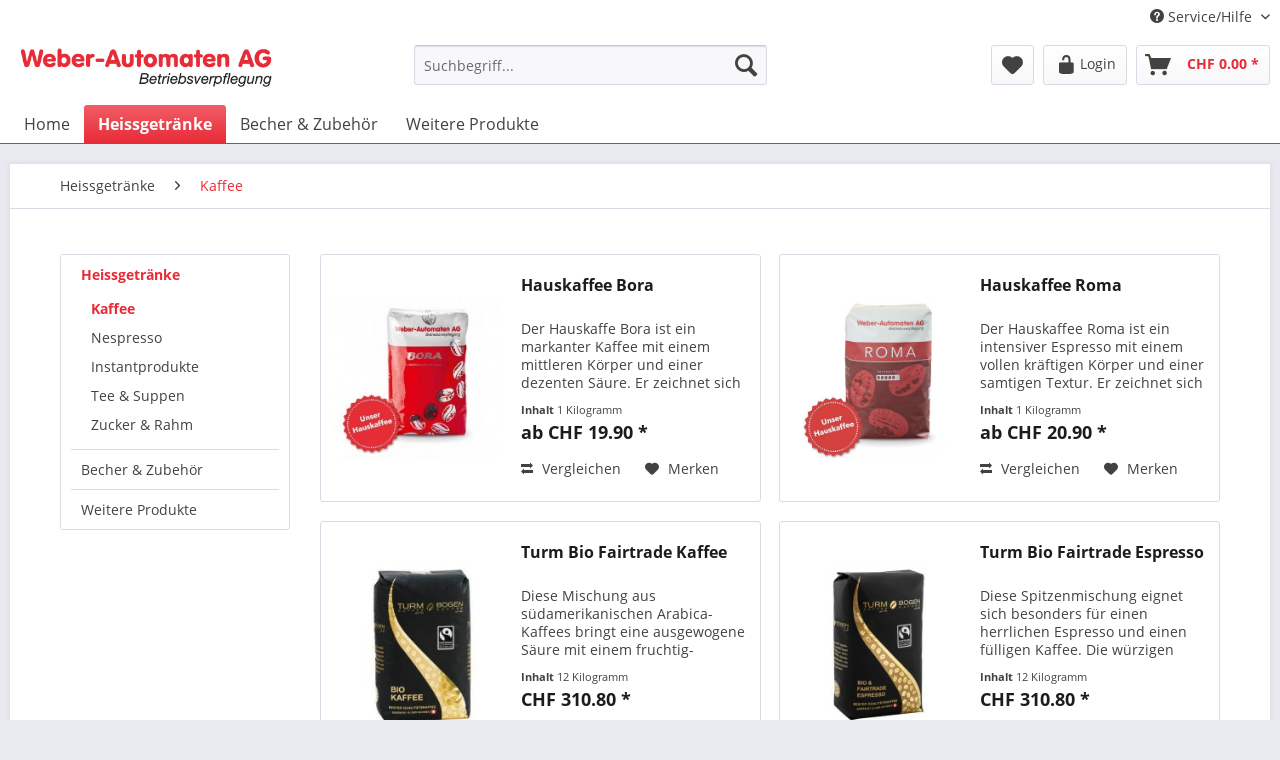

--- FILE ---
content_type: text/html; charset=UTF-8
request_url: https://shop.weber-automaten.ch/heissgetraenke/kaffee/
body_size: 9090
content:
<!DOCTYPE html>
<html class="no-js" lang="de" itemscope="itemscope" itemtype="http://schema.org/WebPage">
<head>
<meta charset="utf-8">
<meta name="author" content="" />
<meta name="robots" content="index,follow" />
<meta name="revisit-after" content="15 days" />
<meta name="keywords" content="" />
<meta name="description" content="" />
<meta property="og:type" content="product" />
<meta property="og:site_name" content="Weber-Automaten" />
<meta property="og:title" content="Kaffee" />
<meta property="og:description" content="" />
<meta name="twitter:card" content="product" />
<meta name="twitter:site" content="Weber-Automaten" />
<meta name="twitter:title" content="Kaffee" />
<meta name="twitter:description" content="" />
<meta property="og:image" content="https://shop.weber-automaten.ch/media/image/66/1a/d0/Hauskaffee-Bora.jpg" />
<meta name="twitter:image" content="https://shop.weber-automaten.ch/media/image/66/1a/d0/Hauskaffee-Bora.jpg" />
<meta itemprop="copyrightHolder" content="Weber-Automaten" />
<meta itemprop="copyrightYear" content="2014" />
<meta itemprop="isFamilyFriendly" content="True" />
<meta itemprop="image" content="https://shop.weber-automaten.ch/media/image/6a/18/0b/logo.png" />
<meta name="viewport" content="width=device-width, initial-scale=1.0, user-scalable=no">
<meta name="mobile-web-app-capable" content="yes">
<meta name="apple-mobile-web-app-title" content="Weber-Automaten">
<meta name="apple-mobile-web-app-capable" content="yes">
<meta name="apple-mobile-web-app-status-bar-style" content="default">
<link rel="apple-touch-icon-precomposed" href="/themes/Frontend/Responsive/frontend/_public/src/img/apple-touch-icon-precomposed.png">
<link rel="shortcut icon" href="/themes/Frontend/Responsive/frontend/_public/src/img/favicon.ico">
<meta name="msapplication-navbutton-color" content="#e72b37" />
<meta name="application-name" content="Weber-Automaten" />
<meta name="msapplication-starturl" content="https://shop.weber-automaten.ch/" />
<meta name="msapplication-window" content="width=1024;height=768" />
<meta name="msapplication-TileImage" content="/themes/Frontend/Responsive/frontend/_public/src/img/win-tile-image.png">
<meta name="msapplication-TileColor" content="#e72b37">
<meta name="theme-color" content="#e72b37" />
<link rel="canonical" href="https://shop.weber-automaten.ch/heissgetraenke/kaffee/"/>
<title itemprop="name">Kaffee | Heissgetränke | Weber-Automaten</title>
<link href="/web/cache/1690266011_a4cb481475334b2c7fb8b9b75a0e6c77.css" media="all" rel="stylesheet" type="text/css" />
</head>
<body class="is--ctl-listing is--act-index" >
<div class="page-wrap">
<noscript class="noscript-main">
<div class="alert is--warning">
<div class="alert--icon">
<i class="icon--element icon--warning"></i>
</div>
<div class="alert--content">
Um Weber-Automaten in vollem Umfang nutzen zu k&ouml;nnen, empfehlen wir Ihnen Javascript in Ihrem Browser zu aktiveren.
</div>
</div>
</noscript>
<header class="header-main">
<div class="top-bar">
<div class="container block-group">
<nav class="top-bar--navigation block" role="menubar">
<div class="navigation--entry entry--compare is--hidden" role="menuitem" aria-haspopup="true" data-drop-down-menu="true">
</div>
<div class="navigation--entry entry--service has--drop-down" role="menuitem" aria-haspopup="true" data-drop-down-menu="true">
<i class="icon--service"></i> Service/Hilfe
<ul class="service--list is--rounded" role="menu">
<li class="service--entry" role="menuitem">
<a class="service--link" href="https://shop.weber-automaten.ch/registerFC/index/sValidation/H" title="Login" >
Login
</a>
</li>
<li class="service--entry" role="menuitem">
<a class="service--link" href="https://shop.weber-automaten.ch/kontaktformular" title="Kontakt" target="_self">
Kontakt
</a>
</li>
<li class="service--entry" role="menuitem">
<a class="service--link" href="https://shop.weber-automaten.ch/versand-und-zahlungsbedingungen" title="Versand und Zahlungsbedingungen" >
Versand und Zahlungsbedingungen
</a>
</li>
<li class="service--entry" role="menuitem">
<a class="service--link" href="https://shop.weber-automaten.ch/agb" title="AGB" >
AGB
</a>
</li>
<li class="service--entry" role="menuitem">
<a class="service--link" href="https://shop.weber-automaten.ch/impressum" title="Impressum" >
Impressum
</a>
</li>
</ul>
</div>
</nav>
</div>
</div>
<div class="container header--navigation">
<div class="logo-main block-group" role="banner">
<div class="logo--shop block">
<a class="logo--link" href="https://shop.weber-automaten.ch/" title="Weber-Automaten - zur Startseite wechseln">
<picture>
<source srcset="https://shop.weber-automaten.ch/media/image/6a/18/0b/logo.png" media="(min-width: 78.75em)">
<source srcset="https://shop.weber-automaten.ch/media/image/6a/18/0b/logo.png" media="(min-width: 64em)">
<source srcset="https://shop.weber-automaten.ch/media/image/6a/18/0b/logo.png" media="(min-width: 48em)">
<img srcset="https://shop.weber-automaten.ch/media/image/6a/18/0b/logo.png" alt="Weber-Automaten - zur Startseite wechseln" />
</picture>
</a>
</div>
</div>
<nav class="shop--navigation block-group">
<ul class="navigation--list block-group" role="menubar">
<li class="navigation--entry entry--menu-left" role="menuitem">
<a class="entry--link entry--trigger btn is--icon-left" href="#offcanvas--left" data-offcanvas="true" data-offCanvasSelector=".sidebar-main">
<i class="icon--menu"></i> Menü
</a>
</li>
<li class="navigation--entry entry--search" role="menuitem" data-search="true" aria-haspopup="true">
<a class="btn entry--link entry--trigger" href="#show-hide--search" title="Suche anzeigen / schließen">
<i class="icon--search"></i>
<span class="search--display">Suchen</span>
</a>
<form action="/search" method="get" class="main-search--form">
<input type="search" name="sSearch" class="main-search--field" autocomplete="off" autocapitalize="off" placeholder="Suchbegriff..." maxlength="30" />
<button type="submit" class="main-search--button">
<i class="icon--search"></i>
<span class="main-search--text">Suchen</span>
</button>
<div class="form--ajax-loader">&nbsp;</div>
</form>
<div class="main-search--results"></div>
</li>
<li class="navigation--entry entry--notepad" role="menuitem">
<a href="https://shop.weber-automaten.ch/note" title="Merkzettel" class="btn">
<i class="icon--heart"></i>
</a>
</li>
<li class="navigation--entry entry--account with-slt" role="menuitem" data-offcanvas="true" data-offCanvasSelector=".account--dropdown-navigation">
<a href="https://shop.weber-automaten.ch/account" title="Mein Konto" class="btn is--icon-left entry--link account--link">
<i class="icon--lock-open" style="font-size: 21px;"></i>
<span class="account--display">
Login
</span>
</a>
<div class="account--dropdown-navigation">
<div class="navigation--smartphone">
<div class="entry--close-off-canvas">
<a href="#close-account-menu" class="account--close-off-canvas" title="Menü schließen">
Menü schließen <i class="icon--arrow-right"></i>
</a>
</div>
</div>
<div class="account--menu is--rounded is--personalized">
<span class="navigation--headline">
Mein Konto
</span>
<div class="account--menu-container">
<ul class="sidebar--navigation navigation--list is--level0 show--active-items">
<li class="navigation--entry">
<span class="navigation--signin">
<a href="https://shop.weber-automaten.ch/account#hide-registration" class="blocked--link btn is--primary navigation--signin-btn" data-collapseTarget="#registration" data-action="close">
Anmelden
</a>
<span class="navigation--register">
oder
<a href="https://shop.weber-automaten.ch/account#show-registration" class="blocked--link" data-collapseTarget="#registration" data-action="open">
registrieren
</a>
</span>
</span>
</li>
<li class="navigation--entry">
<a href="https://shop.weber-automaten.ch/account" title="Übersicht" class="navigation--link">
Übersicht
</a>
</li>
<li class="navigation--entry">
<a href="https://shop.weber-automaten.ch/account/profile" title="Persönliche Daten" class="navigation--link" rel="nofollow">
Persönliche Daten
</a>
</li>
<li class="navigation--entry">
<a href="https://shop.weber-automaten.ch/address/index/sidebar/" title="Adressen" class="navigation--link" rel="nofollow">
Adressen
</a>
</li>
<li class="navigation--entry">
<a href="https://shop.weber-automaten.ch/account/payment" title="Zahlungsarten" class="navigation--link" rel="nofollow">
Zahlungsarten
</a>
</li>
<li class="navigation--entry">
<a href="https://shop.weber-automaten.ch/account/orders" title="Bestellungen" class="navigation--link" rel="nofollow">
Bestellungen
</a>
</li>
<li class="navigation--entry">
<a href="https://shop.weber-automaten.ch/account/downloads" title="Sofortdownloads" class="navigation--link" rel="nofollow">
Sofortdownloads
</a>
</li>
<li class="navigation--entry">
<a href="https://shop.weber-automaten.ch/note" title="Merkzettel" class="navigation--link" rel="nofollow">
Merkzettel
</a>
</li>
</ul>
</div>
</div>
</div>
</li>
<li class="navigation--entry entry--cart" role="menuitem">
<a class="btn is--icon-left cart--link" href="https://shop.weber-automaten.ch/checkout/cart" title="Warenkorb">
<span class="cart--display">
Warenkorb
</span>
<span class="badge is--primary is--minimal cart--quantity is--hidden">0</span>
<i class="icon--basket"></i>
<span class="cart--amount">
CHF&nbsp;0.00 *
</span>
</a>
<div class="ajax-loader">&nbsp;</div>
</li>
</ul>
</nav>
<div class="container--ajax-cart" data-collapse-cart="true" data-displayMode="offcanvas"></div>
</div>
</header>
<nav class="navigation-main">
<div class="container" data-menu-scroller="true" data-listSelector=".navigation--list.container" data-viewPortSelector=".navigation--list-wrapper">
<div class="navigation--list-wrapper">
<ul class="navigation--list container" role="menubar" itemscope="itemscope" itemtype="http://schema.org/SiteNavigationElement">
<li class="navigation--entry is--home" role="menuitem"><a class="navigation--link is--first" href="https://shop.weber-automaten.ch/" title="Home" itemprop="url"><span itemprop="name">Home</span></a></li><li class="navigation--entry is--active" role="menuitem"><a class="navigation--link is--active" href="https://shop.weber-automaten.ch/heissgetraenke/" title="Heissgetränke" itemprop="url"><span itemprop="name">Heissgetränke</span></a></li><li class="navigation--entry" role="menuitem"><a class="navigation--link" href="https://shop.weber-automaten.ch/becher-zubehoer/" title="Becher & Zubehör" itemprop="url"><span itemprop="name">Becher & Zubehör</span></a></li><li class="navigation--entry" role="menuitem"><a class="navigation--link" href="https://shop.weber-automaten.ch/weitere-produkte/" title="Weitere Produkte" itemprop="url"><span itemprop="name">Weitere Produkte</span></a></li>            </ul>
</div>
</div>
</nav>
<section class=" content-main container block-group">
<nav class="content--breadcrumb block">
<ul class="breadcrumb--list" role="menu" itemscope itemtype="http://schema.org/BreadcrumbList">
<li class="breadcrumb--entry" itemprop="itemListElement" itemscope itemtype="http://schema.org/ListItem">
<a class="breadcrumb--link" href="https://shop.weber-automaten.ch/heissgetraenke/" title="Heissgetränke" itemprop="item">
<link itemprop="url" href="https://shop.weber-automaten.ch/heissgetraenke/" />
<span class="breadcrumb--title" itemprop="name">Heissgetränke</span>
</a>
<meta itemprop="position" content="0" />
</li>
<li class="breadcrumb--separator">
<i class="icon--arrow-right"></i>
</li>
<li class="breadcrumb--entry is--active" itemprop="itemListElement" itemscope itemtype="http://schema.org/ListItem">
<a class="breadcrumb--link" href="https://shop.weber-automaten.ch/heissgetraenke/kaffee/" title="Kaffee" itemprop="item">
<link itemprop="url" href="https://shop.weber-automaten.ch/heissgetraenke/kaffee/" />
<span class="breadcrumb--title" itemprop="name">Kaffee</span>
</a>
<meta itemprop="position" content="1" />
</li>
</ul>
</nav>
<div class="content-main--inner">
<aside class="sidebar-main off-canvas">
<div class="navigation--smartphone">
<ul class="navigation--list ">
<li class="navigation--entry entry--close-off-canvas">
<a href="#close-categories-menu" title="Menü schließen" class="navigation--link">
Menü schließen <i class="icon--arrow-right"></i>
</a>
</li>
</ul>
<div class="mobile--switches">
</div>
</div>
<div class="sidebar--categories-wrapper" data-subcategory-nav="true" data-mainCategoryId="3" data-categoryId="17" data-fetchUrl="/widgets/listing/getCategory/categoryId/17">
<div class="categories--headline navigation--headline">
Kategorien
</div>
<div class="sidebar--categories-navigation">
<ul class="sidebar--navigation categories--navigation navigation--list is--drop-down is--level0 is--rounded" role="menu">
<li class="navigation--entry is--active has--sub-categories has--sub-children" role="menuitem">
<a class="navigation--link is--active has--sub-categories link--go-forward" href="https://shop.weber-automaten.ch/heissgetraenke/" data-categoryId="5" data-fetchUrl="/widgets/listing/getCategory/categoryId/5" title="Heissgetränke" >
Heissgetränke
<span class="is--icon-right">
<i class="icon--arrow-right"></i>
</span>
</a>
<ul class="sidebar--navigation categories--navigation navigation--list is--level1 is--rounded" role="menu">
<li class="navigation--entry is--active" role="menuitem">
<a class="navigation--link is--active" href="https://shop.weber-automaten.ch/heissgetraenke/kaffee/" data-categoryId="17" data-fetchUrl="/widgets/listing/getCategory/categoryId/17" title="Kaffee" >
Kaffee
</a>
</li>
<li class="navigation--entry" role="menuitem">
<a class="navigation--link" href="https://shop.weber-automaten.ch/heissgetraenke/nespresso/" data-categoryId="37" data-fetchUrl="/widgets/listing/getCategory/categoryId/37" title="Nespresso" >
Nespresso
</a>
</li>
<li class="navigation--entry" role="menuitem">
<a class="navigation--link" href="https://shop.weber-automaten.ch/heissgetraenke/instantprodukte/" data-categoryId="18" data-fetchUrl="/widgets/listing/getCategory/categoryId/18" title="Instantprodukte" >
Instantprodukte
</a>
</li>
<li class="navigation--entry" role="menuitem">
<a class="navigation--link" href="https://shop.weber-automaten.ch/heissgetraenke/tee-suppen/" data-categoryId="19" data-fetchUrl="/widgets/listing/getCategory/categoryId/19" title="Tee &amp; Suppen" >
Tee & Suppen
</a>
</li>
<li class="navigation--entry" role="menuitem">
<a class="navigation--link" href="https://shop.weber-automaten.ch/heissgetraenke/zucker-rahm/" data-categoryId="20" data-fetchUrl="/widgets/listing/getCategory/categoryId/20" title="Zucker &amp; Rahm" >
Zucker & Rahm
</a>
</li>
</ul>
</li>
<li class="navigation--entry has--sub-children" role="menuitem">
<a class="navigation--link link--go-forward" href="https://shop.weber-automaten.ch/becher-zubehoer/" data-categoryId="21" data-fetchUrl="/widgets/listing/getCategory/categoryId/21" title="Becher &amp; Zubehör" >
Becher & Zubehör
<span class="is--icon-right">
<i class="icon--arrow-right"></i>
</span>
</a>
</li>
<li class="navigation--entry has--sub-children" role="menuitem">
<a class="navigation--link link--go-forward" href="https://shop.weber-automaten.ch/weitere-produkte/" data-categoryId="23" data-fetchUrl="/widgets/listing/getCategory/categoryId/23" title="Weitere Produkte" >
Weitere Produkte
<span class="is--icon-right">
<i class="icon--arrow-right"></i>
</span>
</a>
</li>
</ul>
</div>
<div class="shop-sites--container is--rounded">
<div class="shop-sites--headline navigation--headline">
Informationen
</div>
<ul class="shop-sites--navigation sidebar--navigation navigation--list is--drop-down is--level0" role="menu">
<li class="navigation--entry" role="menuitem">
<a class="navigation--link" href="https://shop.weber-automaten.ch/registerFC/index/sValidation/H" title="Login" data-categoryId="21" data-fetchUrl="/widgets/listing/getCustomPage/pageId/21" >
Login
</a>
</li>
<li class="navigation--entry" role="menuitem">
<a class="navigation--link" href="https://shop.weber-automaten.ch/kontaktformular" title="Kontakt" data-categoryId="1" data-fetchUrl="/widgets/listing/getCustomPage/pageId/1" target="_self">
Kontakt
</a>
</li>
<li class="navigation--entry" role="menuitem">
<a class="navigation--link" href="https://shop.weber-automaten.ch/versand-und-zahlungsbedingungen" title="Versand und Zahlungsbedingungen" data-categoryId="6" data-fetchUrl="/widgets/listing/getCustomPage/pageId/6" >
Versand und Zahlungsbedingungen
</a>
</li>
<li class="navigation--entry" role="menuitem">
<a class="navigation--link" href="https://shop.weber-automaten.ch/agb" title="AGB" data-categoryId="4" data-fetchUrl="/widgets/listing/getCustomPage/pageId/4" >
AGB
</a>
</li>
<li class="navigation--entry" role="menuitem">
<a class="navigation--link" href="https://shop.weber-automaten.ch/impressum" title="Impressum" data-categoryId="3" data-fetchUrl="/widgets/listing/getCustomPage/pageId/3" >
Impressum
</a>
</li>
</ul>
</div>
</div>
</aside>
<div class="content--wrapper">
<div class="content listing--content">
<div class="listing--wrapper visible--xl visible--l visible--m visible--s visible--xs">
<div data-listing-actions="true" class="listing--actions is--rounded without-sortings without-facets without-pagination">
<form class="action--sort action--content block is--hidden" method="get" data-action-form="true">
<input type="hidden" name="p" value="1">
<label class="sort--label action--label">Sortierung:</label>
<div class="sort--select select-field">
<select name="o" class="sort--field action--field" data-auto-submit="true" >
<option value="1" selected="selected">Erscheinungsdatum</option>
<option value="2">Beliebtheit</option>
<option value="3">Niedrigster Preis</option>
<option value="4">Höchster Preis</option>
<option value="5">Artikelbezeichnung</option>
</select>
</div>
</form>
<div class="action--filter-options off-canvas is--hidden">
<a href="#" class="filter--close-btn" data-show-products-text="%s Produkt(e) anzeigen">
Filter schließen <i class="icon--arrow-right"></i>
</a>
<div class="filter--container">
<form id="filter" method="get" data-filter-form="true" data-is-in-sidebar="false" data-listing-url="https://shop.weber-automaten.ch/widgets/listing/listingCount/sCategory/17" data-is-filtered="0" data-load-facets="false" data-instant-filter-result="false" class="">
<div class="filter--actions filter--actions-top">
<button type="submit" class="btn is--primary filter--btn-apply is--large is--icon-right" disabled="disabled">
<span class="filter--count"></span>
Produkte anzeigen
<i class="icon--cycle"></i>
</button>
</div>
<input type="hidden" name="p" value="1"/>
<input type="hidden" name="o" value="1"/>
<input type="hidden" name="n" value="12"/>
<div class="filter--facet-container">
</div>
<div class="filter--active-container" data-reset-label="Alle Filter zurücksetzen">
</div>
<div class="filter--actions filter--actions-bottom">
<button type="submit" class="btn is--primary filter--btn-apply is--large is--icon-right" disabled="disabled">
<span class="filter--count"></span>
Produkte anzeigen
<i class="icon--cycle"></i>
</button>
</div>
</form>
</div>
</div>
<div class="listing--paging panel--paging">
<form class="action--per-page action--content block" method="get" data-action-form="true">
<input type="hidden" name="p" value="1">
<label for="n" class="per-page--label action--label">Artikel pro Seite:</label>
<div class="per-page--select select-field">
<select id="n" name="n" class="per-page--field action--field" data-auto-submit="true" >
<option value="12" selected="selected">12</option>
<option value="24" >24</option>
<option value="36" >36</option>
<option value="48" >48</option>
</select>
</div>
</form>
</div>
</div>
<div class="listing--container">
<div class="listing-no-filter-result">
<div class="alert is--info is--rounded is--hidden">
<div class="alert--icon">
<i class="icon--element icon--info"></i>
</div>
<div class="alert--content">
Für die Filterung wurden keine Ergebnisse gefunden!
</div>
</div>
</div>
<div class="listing" data-ajax-wishlist="true" data-compare-ajax="true" data-infinite-scrolling="true" data-loadPreviousSnippet="Vorherige Artikel laden" data-loadMoreSnippet="Weitere Artikel laden" data-categoryId="17" data-pages="1" data-threshold="4" data-pageShortParameter="p" >
<div class="product--box box--basic" data-page-index="1" data-ordernumber="30050." data-category-id="17">
<div class="box--content is--rounded">
<div class="product--badges">
</div>
<div class="product--info">
<a href="https://shop.weber-automaten.ch/heissgetraenke/kaffee/7/hauskaffee-bora?c=17" title="Hauskaffee Bora" class="product--image" >
<span class="image--element">
<span class="image--media">
<img srcset="https://shop.weber-automaten.ch/media/image/76/86/55/Hauskaffee-Bora_200x200.jpg, https://shop.weber-automaten.ch/media/image/09/35/9f/Hauskaffee-Bora_200x200@2x.jpg 2x" alt="Hauskaffee Bora" title="Hauskaffee Bora" />
</span>
</span>
</a>
<a href="https://shop.weber-automaten.ch/heissgetraenke/kaffee/7/hauskaffee-bora?c=17" class="product--title" title="Hauskaffee Bora">
Hauskaffee Bora
</a>
<div class="product--description">
Der Hauskaffe Bora ist ein markanter Kaffee mit einem mittleren Körper und einer dezenten Säure. Er zeichnet sich durch würzigen und blumigen Noten aus. Ideal für einen ausgewogenen Espresso oder einen harmonischen Kaffee Crème.
</div>
<div class="product--price-info">
<div class="price--unit">
<span class="price--label label--purchase-unit is--bold is--nowrap">
Inhalt
</span>
<span class="is--nowrap">
1 Kilogramm
</span>
</div>
<div class="product--price">
<span class="price--default is--nowrap">
ab             CHF&nbsp;19.90
*
</span>
</div>
</div>
<div class="product--actions">
<form action="https://shop.weber-automaten.ch/compare/add_article/articleID/7" method="post">
<button type="submit" title="Vergleichen" class="product--action action--compare" data-product-compare-add="true">
<i class="icon--compare"></i> Vergleichen
</button>
</form>
<form action="https://shop.weber-automaten.ch/note/add/ordernumber/30050." method="post">
<button type="submit" title="Auf den Merkzettel" class="product--action action--note" data-ajaxUrl="https://shop.weber-automaten.ch/note/ajaxAdd/ordernumber/30050." data-text="Gemerkt">
<i class="icon--heart"></i> <span class="action--text">Merken</span>
</button>
</form>
</div>
</div>
</div>
</div>
<div class="product--box box--basic" data-page-index="1" data-ordernumber="30051" data-category-id="17">
<div class="box--content is--rounded">
<div class="product--badges">
</div>
<div class="product--info">
<a href="https://shop.weber-automaten.ch/heissgetraenke/kaffee/8/hauskaffee-roma?c=17" title="Hauskaffee Roma" class="product--image" >
<span class="image--element">
<span class="image--media">
<img srcset="https://shop.weber-automaten.ch/media/image/g0/85/b9/New-Roma_200x200.jpg, https://shop.weber-automaten.ch/media/image/eb/16/47/New-Roma_200x200@2x.jpg 2x" alt="Hauskaffee Roma" title="Hauskaffee Roma" />
</span>
</span>
</a>
<a href="https://shop.weber-automaten.ch/heissgetraenke/kaffee/8/hauskaffee-roma?c=17" class="product--title" title="Hauskaffee Roma">
Hauskaffee Roma
</a>
<div class="product--description">
Der Hauskaffee Roma ist ein intensiver Espresso mit einem vollen kräftigen Körper und einer samtigen Textur. Er zeichnet sich durch seine sirupartige Süsse und besonders durch seine kräftige, lang anhaltende Röstnote aus.
</div>
<div class="product--price-info">
<div class="price--unit">
<span class="price--label label--purchase-unit is--bold is--nowrap">
Inhalt
</span>
<span class="is--nowrap">
1 Kilogramm
</span>
</div>
<div class="product--price">
<span class="price--default is--nowrap">
ab             CHF&nbsp;20.90
*
</span>
</div>
</div>
<div class="product--actions">
<form action="https://shop.weber-automaten.ch/compare/add_article/articleID/8" method="post">
<button type="submit" title="Vergleichen" class="product--action action--compare" data-product-compare-add="true">
<i class="icon--compare"></i> Vergleichen
</button>
</form>
<form action="https://shop.weber-automaten.ch/note/add/ordernumber/30051" method="post">
<button type="submit" title="Auf den Merkzettel" class="product--action action--note" data-ajaxUrl="https://shop.weber-automaten.ch/note/ajaxAdd/ordernumber/30051" data-text="Gemerkt">
<i class="icon--heart"></i> <span class="action--text">Merken</span>
</button>
</form>
</div>
</div>
</div>
</div>
<div class="product--box box--basic" data-page-index="1" data-ordernumber="30054" data-category-id="17">
<div class="box--content is--rounded">
<div class="product--badges">
</div>
<div class="product--info">
<a href="https://shop.weber-automaten.ch/heissgetraenke/kaffee/11/turm-bio-fairtrade-kaffee?c=17" title="Turm Bio Fairtrade Kaffee" class="product--image" >
<span class="image--element">
<span class="image--media">
<img srcset="https://shop.weber-automaten.ch/media/image/9b/74/79/Turm-Kaffee-Bio_200x200.jpg, https://shop.weber-automaten.ch/media/image/5d/4c/cb/Turm-Kaffee-Bio_200x200@2x.jpg 2x" alt="Turm Bio Fairtrade Kaffee" title="Turm Bio Fairtrade Kaffee" />
</span>
</span>
</a>
<a href="https://shop.weber-automaten.ch/heissgetraenke/kaffee/11/turm-bio-fairtrade-kaffee?c=17" class="product--title" title="Turm Bio Fairtrade Kaffee">
Turm Bio Fairtrade Kaffee
</a>
<div class="product--description">
Diese Mischung aus südamerikanischen Arabica-Kaffees bringt eine ausgewogene Säure mit einem fruchtig-würzigen Abgang mit sich. Sie eignet sich besonders für Café Crème und bringt ein perfektes „Schümli“ mit sich.
</div>
<div class="product--price-info">
<div class="price--unit">
<span class="price--label label--purchase-unit is--bold is--nowrap">
Inhalt
</span>
<span class="is--nowrap">
12 Kilogramm
</span>
</div>
<div class="product--price">
<span class="price--default is--nowrap">
CHF&nbsp;310.80
*
</span>
</div>
</div>
<div class="product--actions">
<form action="https://shop.weber-automaten.ch/compare/add_article/articleID/11" method="post">
<button type="submit" title="Vergleichen" class="product--action action--compare" data-product-compare-add="true">
<i class="icon--compare"></i> Vergleichen
</button>
</form>
<form action="https://shop.weber-automaten.ch/note/add/ordernumber/30054" method="post">
<button type="submit" title="Auf den Merkzettel" class="product--action action--note" data-ajaxUrl="https://shop.weber-automaten.ch/note/ajaxAdd/ordernumber/30054" data-text="Gemerkt">
<i class="icon--heart"></i> <span class="action--text">Merken</span>
</button>
</form>
</div>
</div>
</div>
</div>
<div class="product--box box--basic" data-page-index="1" data-ordernumber="30055" data-category-id="17">
<div class="box--content is--rounded">
<div class="product--badges">
</div>
<div class="product--info">
<a href="https://shop.weber-automaten.ch/heissgetraenke/kaffee/10/turm-bio-fairtrade-espresso?c=17" title="Turm Bio Fairtrade Espresso" class="product--image" >
<span class="image--element">
<span class="image--media">
<img srcset="https://shop.weber-automaten.ch/media/image/99/ca/92/Turm-Bio-Espresso_200x200.jpg, https://shop.weber-automaten.ch/media/image/0d/d6/3b/Turm-Bio-Espresso_200x200@2x.jpg 2x" alt="Turm Bio Fairtrade Espresso" title="Turm Bio Fairtrade Espresso" />
</span>
</span>
</a>
<a href="https://shop.weber-automaten.ch/heissgetraenke/kaffee/10/turm-bio-fairtrade-espresso?c=17" class="product--title" title="Turm Bio Fairtrade Espresso">
Turm Bio Fairtrade Espresso
</a>
<div class="product--description">
Diese Spitzenmischung eignet sich besonders für einen herrlichen Espresso und einen fülligen Kaffee. Die würzigen Aromen der hochwertigen, süd- und zentralamerikanischen Arabicas in Verbindung mit den besten Robustabohnen widerspiegeln...
</div>
<div class="product--price-info">
<div class="price--unit">
<span class="price--label label--purchase-unit is--bold is--nowrap">
Inhalt
</span>
<span class="is--nowrap">
12 Kilogramm
</span>
</div>
<div class="product--price">
<span class="price--default is--nowrap">
CHF&nbsp;310.80
*
</span>
</div>
</div>
<div class="product--actions">
<form action="https://shop.weber-automaten.ch/compare/add_article/articleID/10" method="post">
<button type="submit" title="Vergleichen" class="product--action action--compare" data-product-compare-add="true">
<i class="icon--compare"></i> Vergleichen
</button>
</form>
<form action="https://shop.weber-automaten.ch/note/add/ordernumber/30055" method="post">
<button type="submit" title="Auf den Merkzettel" class="product--action action--note" data-ajaxUrl="https://shop.weber-automaten.ch/note/ajaxAdd/ordernumber/30055" data-text="Gemerkt">
<i class="icon--heart"></i> <span class="action--text">Merken</span>
</button>
</form>
</div>
</div>
</div>
</div>
<div class="product--box box--basic" data-page-index="1" data-ordernumber="30060" data-category-id="17">
<div class="box--content is--rounded">
<div class="product--badges">
</div>
<div class="product--info">
<a href="https://shop.weber-automaten.ch/heissgetraenke/kaffee/9/chicco-d-oro-tradition?c=17" title="Chicco D&#039;oro &quot;Tradition&quot;" class="product--image" >
<span class="image--element">
<span class="image--media">
<img srcset="https://shop.weber-automaten.ch/media/image/bc/7c/1e/Chicco-D_200x200.jpg, https://shop.weber-automaten.ch/media/image/fb/fd/be/Chicco-D_200x200@2x.jpg 2x" alt="Chicco D&#039;oro &quot;Tradition&quot;" title="Chicco D&#039;oro &quot;Tradition&quot;" />
</span>
</span>
</a>
<a href="https://shop.weber-automaten.ch/heissgetraenke/kaffee/9/chicco-d-oro-tradition?c=17" class="product--title" title="Chicco D&#039;oro &quot;Tradition&quot;">
Chicco D&#039;oro &quot;Tradition&quot;
</a>
<div class="product--description">
In Bohnen oder gemahlen Chicco d’Oro Tradition ist eine Qualitätsmischung aus den besten Kaffeesorten Zentralamerikas. Erlesene Hanglagen aus halbhohen Zonen, wo das Klima für die Kaffeepflanze ideal ist. Die Auswahl besorgen unsere...
</div>
<div class="product--price-info">
<div class="price--unit">
<span class="price--label label--purchase-unit is--bold is--nowrap">
Inhalt
</span>
<span class="is--nowrap">
1 Kilogramm
</span>
</div>
<div class="product--price">
<span class="price--default is--nowrap">
ab             CHF&nbsp;22.50
*
</span>
</div>
</div>
<div class="product--actions">
<form action="https://shop.weber-automaten.ch/compare/add_article/articleID/9" method="post">
<button type="submit" title="Vergleichen" class="product--action action--compare" data-product-compare-add="true">
<i class="icon--compare"></i> Vergleichen
</button>
</form>
<form action="https://shop.weber-automaten.ch/note/add/ordernumber/30060" method="post">
<button type="submit" title="Auf den Merkzettel" class="product--action action--note" data-ajaxUrl="https://shop.weber-automaten.ch/note/ajaxAdd/ordernumber/30060" data-text="Gemerkt">
<i class="icon--heart"></i> <span class="action--text">Merken</span>
</button>
</form>
</div>
</div>
</div>
</div>
<div class="product--box box--basic" data-page-index="1" data-ordernumber="30000" data-category-id="17">
<div class="box--content is--rounded">
<div class="product--badges">
</div>
<div class="product--info">
<a href="https://shop.weber-automaten.ch/heissgetraenke/kaffee/12/nescafe-gold-deluxe?c=17" title="Nescafe Gold Deluxe" class="product--image" >
<span class="image--element">
<span class="image--media">
<img srcset="https://shop.weber-automaten.ch/media/image/b6/b3/01/Nescafe-gold-deluxe_200x200.png, https://shop.weber-automaten.ch/media/image/81/a8/98/Nescafe-gold-deluxe_200x200@2x.png 2x" alt="Nescafe Gold Deluxe" title="Nescafe Gold Deluxe" />
</span>
</span>
</a>
<a href="https://shop.weber-automaten.ch/heissgetraenke/kaffee/12/nescafe-gold-deluxe?c=17" class="product--title" title="Nescafe Gold Deluxe">
Nescafe Gold Deluxe
</a>
<div class="product--description">
Entdecken Sie NESCAFÉ Gold De Luxe: perfekt ausgewogen, sorgt diese Verbindung von Arabicas und Robustas für Milde und Finesse, um Ihnen ein volles und subtiles Aroma zu bieten. NESCAFÉ Gold wird aus 10 Mal feiner gemahlenen Arabicas...
</div>
<div class="product--price-info">
<div class="price--unit">
<span class="price--label label--purchase-unit is--bold is--nowrap">
Inhalt
</span>
<span class="is--nowrap">
250 Gramm
</span>
</div>
<div class="product--price">
<span class="price--default is--nowrap">
ab             CHF&nbsp;19.85
*
</span>
</div>
</div>
<div class="product--actions">
<form action="https://shop.weber-automaten.ch/compare/add_article/articleID/12" method="post">
<button type="submit" title="Vergleichen" class="product--action action--compare" data-product-compare-add="true">
<i class="icon--compare"></i> Vergleichen
</button>
</form>
<form action="https://shop.weber-automaten.ch/note/add/ordernumber/30000" method="post">
<button type="submit" title="Auf den Merkzettel" class="product--action action--note" data-ajaxUrl="https://shop.weber-automaten.ch/note/ajaxAdd/ordernumber/30000" data-text="Gemerkt">
<i class="icon--heart"></i> <span class="action--text">Merken</span>
</button>
</form>
</div>
</div>
</div>
</div>
<div class="product--box box--basic" data-page-index="1" data-ordernumber="31345" data-category-id="17">
<div class="box--content is--rounded">
<div class="product--badges">
</div>
<div class="product--info">
<a href="https://shop.weber-automaten.ch/heissgetraenke/kaffee/13/lavazza-blue-espresso-intenso?c=17" title="Lavazza Blue Espresso Intenso" class="product--image" >
<span class="image--element">
<span class="image--media">
<img srcset="https://shop.weber-automaten.ch/media/image/f1/a2/1f/Espresso-intenso_200x200.jpg, https://shop.weber-automaten.ch/media/image/89/d6/0c/Espresso-intenso_200x200@2x.jpg 2x" alt="Lavazza Blue Espresso Intenso" title="Lavazza Blue Espresso Intenso" />
</span>
</span>
</a>
<a href="https://shop.weber-automaten.ch/heissgetraenke/kaffee/13/lavazza-blue-espresso-intenso?c=17" class="product--title" title="Lavazza Blue Espresso Intenso">
Lavazza Blue Espresso Intenso
</a>
<div class="product--description">
Ein besonders intensiver, cremiger Espresso mit anhaltendem, ausgewogenem Abgang.
</div>
<div class="product--price-info">
<div class="price--unit">
<span class="price--label label--purchase-unit is--bold is--nowrap">
Inhalt
</span>
<span class="is--nowrap">
100 Stück
</span>
</div>
<div class="product--price">
<span class="price--default is--nowrap">
CHF&nbsp;39.00
*
</span>
</div>
</div>
<div class="product--actions">
<form action="https://shop.weber-automaten.ch/compare/add_article/articleID/13" method="post">
<button type="submit" title="Vergleichen" class="product--action action--compare" data-product-compare-add="true">
<i class="icon--compare"></i> Vergleichen
</button>
</form>
<form action="https://shop.weber-automaten.ch/note/add/ordernumber/31345" method="post">
<button type="submit" title="Auf den Merkzettel" class="product--action action--note" data-ajaxUrl="https://shop.weber-automaten.ch/note/ajaxAdd/ordernumber/31345" data-text="Gemerkt">
<i class="icon--heart"></i> <span class="action--text">Merken</span>
</button>
</form>
</div>
</div>
</div>
</div>
<div class="product--box box--basic" data-page-index="1" data-ordernumber="30001" data-category-id="17">
<div class="box--content is--rounded">
<div class="product--badges">
</div>
<div class="product--info">
<a href="https://shop.weber-automaten.ch/heissgetraenke/kaffee/14/instantkaffee-jubilaeum?c=17" title="Instantkaffee Jubiläum" class="product--image" >
<span class="image--element">
<span class="image--media">
<img srcset="https://shop.weber-automaten.ch/media/image/bf/d2/3e/jubil-aum_200x200.jpg, https://shop.weber-automaten.ch/media/image/36/af/b7/jubil-aum_200x200@2x.jpg 2x" alt="Instantkaffee Jubiläum" title="Instantkaffee Jubiläum" />
</span>
</span>
</a>
<a href="https://shop.weber-automaten.ch/heissgetraenke/kaffee/14/instantkaffee-jubilaeum?c=17" class="product--title" title="Instantkaffee Jubiläum">
Instantkaffee Jubiläum
</a>
<div class="product--description">
Die günstige Alternativ zum "Nescafe Gold Deluxe".
</div>
<div class="product--price-info">
<div class="price--unit">
<span class="price--label label--purchase-unit is--bold is--nowrap">
Inhalt
</span>
<span class="is--nowrap">
3 Kilogramm
</span>
</div>
<div class="product--price">
<span class="price--default is--nowrap">
CHF&nbsp;147.50
*
</span>
</div>
</div>
<div class="product--actions">
<form action="https://shop.weber-automaten.ch/compare/add_article/articleID/14" method="post">
<button type="submit" title="Vergleichen" class="product--action action--compare" data-product-compare-add="true">
<i class="icon--compare"></i> Vergleichen
</button>
</form>
<form action="https://shop.weber-automaten.ch/note/add/ordernumber/30001" method="post">
<button type="submit" title="Auf den Merkzettel" class="product--action action--note" data-ajaxUrl="https://shop.weber-automaten.ch/note/ajaxAdd/ordernumber/30001" data-text="Gemerkt">
<i class="icon--heart"></i> <span class="action--text">Merken</span>
</button>
</form>
</div>
</div>
</div>
</div>
</div>
</div>
<div class="listing--bottom-paging">
<div class="listing--paging panel--paging">
<form class="action--per-page action--content block" method="get" data-action-form="true">
<input type="hidden" name="p" value="1">
<label for="n" class="per-page--label action--label">Artikel pro Seite:</label>
<div class="per-page--select select-field">
<select id="n" name="n" class="per-page--field action--field" data-auto-submit="true" >
<option value="12" selected="selected">12</option>
<option value="24" >24</option>
<option value="36" >36</option>
<option value="48" >48</option>
</select>
</div>
</form>
</div>
</div>
</div>
</div>
</div>
<div class="last-seen-products is--hidden" data-last-seen-products="true">
<div class="last-seen-products--title">
Zuletzt angesehen
</div>
<div class="last-seen-products--slider product-slider" data-product-slider="true">
<div class="last-seen-products--container product-slider--container"></div>
</div>
</div>
</div>
</section>
<footer class="footer-main">
<div class="container">
<div class="footer--columns block-group">
<footer id="footer">
<section class="container footer-in" style="background: transparent;">
<div class="footer--column column--hotline is--first block">
<h4 class="subtitle">Kontakt</h4>
<div itemscope itemtype="http://schema.org/LocalBusiness" id="container">
<p>
<span itemprop="name">Weber-Automaten AG</span><br />
<span itemprop="address" itemscope itemtype="http://schema.org/PostalAddress">Betriebsverpflegung<br />
<span itemprop="streetAddress">Neuwiesstrasse 5<br />
<span itemprop="postalCode">8475</span> <span itemprop="addressLocality">Ossingen</span><br />
Tel. 052 317 17 58</span><br />
<a href="mailto:info@weber-automaten.ch"><span itemprop="email">info@weber-automaten.ch</span></a>
</span>
</p>
<img src="https://www.weber-automaten.ch/images/kartefooter.png" alt="Anfahrtskizze: So finden Sie uns." >
</div>
</div>
<div class="footer--column column--menu block">
<h4 class="subtitle">Service</h4>
<ul>
<li><a href="https://www.weber-automaten.ch/de/zahlungssysteme" rel="nofollow noopener">Zahlungssysteme</a></li>
<li><a href="https://www.weber-automaten.ch/de/dienstleistungen-service" rel="nofollow noopener">Fullservice</a></li>
</ul>
</div>
<div class="footer--column column--menu block">
<h4 class="subtitle">Automaten</h4>
<ul>
<li><a href="https://www.weber-automaten.ch/de/kaffeeautomaten/kat/heissgetraenkeautomaten" rel="nofollow noopener">Heissgetr&auml;nkeautomaten</a></li>
<li><a href="https://www.weber-automaten.ch/de/kaffeeautomaten/kat/kaltgetraenkeautomaten" rel="nofollow noopener">Kaltgetr&auml;nkeautomaten</a></li>
<li><a href="https://www.weber-automaten.ch/de/kaffeeautomaten/kat/office" rel="nofollow noopener">Office Kaffeemaschinen</a></li>
<li><a href="https://www.weber-automaten.ch/de/kaffeeautomaten/kat/snackautomaten" rel="nofollow noopener">Snackautomaten</a></li>
</ul>
<h4 class="subtitle">Einf&uuml;llprodukte</h4>
<ul>
<li><a href="https://www.weber-automaten.ch/de/einfuellprodukte" rel="nofollow noopener">Snacks, Getr&auml;nke, Zubeh&ouml;r</a></li>
</ul>
</div>
<div class="footer--column column--menu is--last block">
<h4 class="subtitle">Weber Automaten AG</h4>
<ul>
<li><a href="https://www.weber-automaten.ch/de/news" rel="nofollow noopener">Automaten-News</a></li>
<li><a href="https://www.weber-automaten.ch/de/familienunternehmen" rel="nofollow noopener">Familienunternehmen</a></li>
<li><a href="https://www.weber-automaten.ch/de/team" rel="nofollow noopener">Team</a></li>
<li><a href="https://www.weber-automaten.ch/de/automatenpartner" rel="nofollow noopener">Ger&auml;tepartner</a></li>
</ul>
</div>
</section>
</footer>
</div>
<div class="footer--bottom">
<div class="footer--vat-info">
<p class="vat-info--text">
* Alle Preise verstehen sich zzgl. Mehrwertsteuer und <a title="Versandkosten" href="https://shop.weber-automaten.ch/versand-und-zahlungsbedingungen">Versandkosten</a> und ggf. Nachnahmegebühren, wenn nicht anders beschrieben
</p>
</div>
<div class="container footer-minimal">
<div class="footer--service-menu">
<ul class="service--list is--rounded" role="menu">
<li class="service--entry" role="menuitem">
<a class="service--link" href="https://shop.weber-automaten.ch/registerFC/index/sValidation/H" title="Login" >
Login
</a>
</li>
<li class="service--entry" role="menuitem">
<a class="service--link" href="https://shop.weber-automaten.ch/kontaktformular" title="Kontakt" target="_self">
Kontakt
</a>
</li>
<li class="service--entry" role="menuitem">
<a class="service--link" href="https://shop.weber-automaten.ch/versand-und-zahlungsbedingungen" title="Versand und Zahlungsbedingungen" >
Versand und Zahlungsbedingungen
</a>
</li>
<li class="service--entry" role="menuitem">
<a class="service--link" href="https://shop.weber-automaten.ch/agb" title="AGB" >
AGB
</a>
</li>
<li class="service--entry" role="menuitem">
<a class="service--link" href="https://shop.weber-automaten.ch/impressum" title="Impressum" >
Impressum
</a>
</li>
</ul>
</div>
</div>
</div>
</div>
</footer>
</div>
<script type="text/javascript" id="footer--js-inline">
var timeNow = 1769768002;
var asyncCallbacks = [];
document.asyncReady = function (callback) {
asyncCallbacks.push(callback);
};
var controller = controller || {"vat_check_enabled":"","vat_check_required":"","register":"https:\/\/shop.weber-automaten.ch\/register","checkout":"https:\/\/shop.weber-automaten.ch\/checkout","ajax_search":"https:\/\/shop.weber-automaten.ch\/ajax_search","ajax_cart":"https:\/\/shop.weber-automaten.ch\/checkout\/ajaxCart","ajax_validate":"https:\/\/shop.weber-automaten.ch\/register","ajax_add_article":"https:\/\/shop.weber-automaten.ch\/checkout\/addArticle","ajax_listing":"\/widgets\/Listing\/ajaxListing","ajax_cart_refresh":"https:\/\/shop.weber-automaten.ch\/checkout\/ajaxAmount","ajax_address_selection":"https:\/\/shop.weber-automaten.ch\/address\/ajaxSelection","ajax_address_editor":"https:\/\/shop.weber-automaten.ch\/address\/ajaxEditor"};
var snippets = snippets || { "noCookiesNotice": "Es wurde festgestellt, dass Cookies in Ihrem Browser deaktiviert sind. Um Weber\x2DAutomaten in vollem Umfang nutzen zu k\u00f6nnen, empfehlen wir Ihnen, Cookies in Ihrem Browser zu aktiveren." };
var themeConfig = themeConfig || {"offcanvasOverlayPage":true};
var lastSeenProductsConfig = lastSeenProductsConfig || {"baseUrl":"","shopId":1,"noPicture":"\/themes\/Frontend\/Responsive\/frontend\/_public\/src\/img\/no-picture.jpg","productLimit":"5","currentArticle":""};
var csrfConfig = csrfConfig || {"generateUrl":"\/csrftoken","basePath":"","shopId":1};
var statisticDevices = [
{ device: 'mobile', enter: 0, exit: 767 },
{ device: 'tablet', enter: 768, exit: 1259 },
{ device: 'desktop', enter: 1260, exit: 5160 }
];
var cookieRemoval = cookieRemoval || 0;
</script>
<script type="text/javascript">
var datePickerGlobalConfig = datePickerGlobalConfig || {
locale: {
weekdays: {
shorthand: ['So', 'Mo', 'Di', 'Mi', 'Do', 'Fr', 'Sa'],
longhand: ['Sonntag', 'Montag', 'Dienstag', 'Mittwoch', 'Donnerstag', 'Freitag', 'Samstag']
},
months: {
shorthand: ['Jan', 'Feb', 'Mär', 'Apr', 'Mai', 'Jun', 'Jul', 'Aug', 'Sep', 'Okt', 'Nov', 'Dez'],
longhand: ['Januar', 'Februar', 'März', 'April', 'Mai', 'Juni', 'Juli', 'August', 'September', 'Oktober', 'November', 'Dezember']
},
firstDayOfWeek: 1,
weekAbbreviation: 'KW',
rangeSeparator: ' bis ',
scrollTitle: 'Zum Wechseln scrollen',
toggleTitle: 'Zum Öffnen klicken',
daysInMonth: [31, 28, 31, 30, 31, 30, 31, 31, 30, 31, 30, 31]
},
dateFormat: 'Y-m-d',
timeFormat: ' H:i:S',
altFormat: 'j. F Y',
altTimeFormat: ' - H:i'
};
</script>
<script type="text/javascript">
var neti_access_manager_customer_groups_dealer_form = null;
</script>
<iframe id="refresh-statistics" width="0" height="0" style="display:none;"></iframe>
<script type="text/javascript">
(function(window, document) {
var cok = document.cookie.match(/session-1=([^;])+/g),
sid = (cok && cok[0]) ? cok[0] : null,
par = document.location.search.match(/sPartner=([^&])+/g),
pid = (par && par[0]) ? par[0].substring(9) : null,
cur = document.location.protocol + '//' + document.location.host,
ref = document.referrer.indexOf(cur) === -1 ? document.referrer : null,
url = "/widgets/index/refreshStatistic",
pth = document.location.pathname.replace("https://shop.weber-automaten.ch/", "/");
url += url.indexOf('?') === -1 ? '?' : '&';
url += 'requestPage=' + encodeURIComponent(pth);
url += '&requestController=' + encodeURI("listing");
if(sid) { url += '&' + sid; }
if(pid) { url += '&partner=' + pid; }
if(ref) { url += '&referer=' + encodeURIComponent(ref); }
if (document.cookie.indexOf('x-ua-device') === -1) {
var i = 0,
device = 'desktop',
width = window.innerWidth,
breakpoints = window.statisticDevices;
if (typeof width !== 'number') {
width = (document.documentElement.clientWidth !== 0) ? document.documentElement.clientWidth : document.body.clientWidth;
}
for (; i < breakpoints.length; i++) {
if (width >= ~~(breakpoints[i].enter) && width <= ~~(breakpoints[i].exit)) {
device = breakpoints[i].device;
}
}
document.cookie = 'x-ua-device=' + device + '; path=/';
}
document
.getElementById('refresh-statistics')
.src = url;
})(window, document);
</script>
<script async src="/web/cache/1690266011_a4cb481475334b2c7fb8b9b75a0e6c77.js" id="main-script"></script>
<script type="text/javascript">
/**
* Wrap the replacement code into a function to call it from the outside to replace the method when necessary
*/
var replaceAsyncReady = window.replaceAsyncReady = function() {
document.asyncReady = function (callback) {
if (typeof callback === 'function') {
window.setTimeout(callback.apply(document), 0);
}
};
};
document.getElementById('main-script').addEventListener('load', function() {
if (!asyncCallbacks) {
return false;
}
for (var i = 0; i < asyncCallbacks.length; i++) {
if (typeof asyncCallbacks[i] === 'function') {
asyncCallbacks[i].call(document);
}
}
replaceAsyncReady();
});
</script>
</body>
</html>